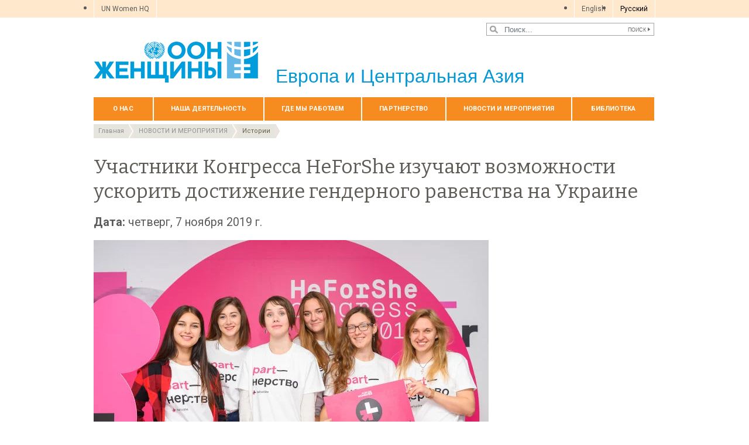

--- FILE ---
content_type: text/html; charset=UTF-8
request_url: https://eca.unwomen.org/ru/news/stories/2019/11/heforshe-congress-examines-how-to-speed-up-gender-equality-in-ukraine
body_size: 24592
content:

<!DOCTYPE html>
<html lang="ru" dir="ltr" prefix="content: http://purl.org/rss/1.0/modules/content/  dc: http://purl.org/dc/terms/  foaf: http://xmlns.com/foaf/0.1/  og: http://ogp.me/ns#  rdfs: http://www.w3.org/2000/01/rdf-schema#  schema: http://schema.org/  sioc: http://rdfs.org/sioc/ns#  sioct: http://rdfs.org/sioc/types#  skos: http://www.w3.org/2004/02/skos/core#  xsd: http://www.w3.org/2001/XMLSchema# " class="h-100">
  <head>
    <title>Участники Конгресса HeForShe изучают возможности ускорить достижение гендерного равенства на Украине | «ООН-Женщины» – Европа и Центральная Азия</title>
    <meta charset="utf-8" />
<script async src="https://www.googletagmanager.com/gtag/js?id=G-C2EB2V2J1B"></script>
<script>window.dataLayer = window.dataLayer || [];function gtag(){dataLayer.push(arguments)};gtag("js", new Date());gtag("set", "developer_id.dMDhkMT", true);gtag("config", "G-C2EB2V2J1B", {"groups":"default","page_placeholder":"PLACEHOLDER_page_location","allow_ad_personalization_signals":false});</script>
<meta name="description" content="17 октября в рамках Конгресса HeForShe, ежегодного украинского мероприятия, посвященного вопросам гендерного равенства, состоялась широкая публичная дискуссия о том, как сделать украинский бизнес и общество более гендерно-чувствительными. В число тем вошли гендерная политика Украины, женщины на руководящих должностях, гендерный разрыв в оплате труда, гендерные стереотипы в академических кругах, роль женщин в украинской культуре и разработка корпоративной политики по борьбе с дискриминацией." />
<meta name="abstract" content="17 октября в рамках Конгресса HeForShe, ежегодного украинского мероприятия, посвященного вопросам гендерного равенства, состоялась широкая публичная дискуссия о том, как сделать украинский бизнес и общество более гендерно-чувствительными. В число тем вошли гендерная политика Украины, женщины на руководящих должностях, гендерный разрыв в оплате труда, гендерные стереотипы в академических кругах, роль женщин в украинской культуре и разработка корпоративной политики по борьбе с дискриминацией." />
<meta name="keywords" content="17 октября в рамках Конгресса HeForShe, ежегодного украинского мероприятия, посвященного вопросам гендерного равенства, состоялась широкая публичная дискуссия о том, как сделать украинский бизнес и общество более гендерно-чувствительными. В число тем вошли гендерная политика Украины, женщины на руководящих должностях, гендерный разрыв в оплате труда, гендерные стереотипы в академических кругах, роль женщин в украинской культуре и разработка корпоративной политики по борьбе с дискриминацией." />
<link rel="canonical" href="https://eca.unwomen.org/ru/news/stories/2019/11/heforshe-congress-examines-how-to-speed-up-gender-equality-in-ukraine" />
<meta name="robots" content="index, follow" />
<meta property="og:site_name" content="«ООН-Женщины» – Европа и Центральная Азия" />
<meta property="og:type" content="article" />
<meta property="og:url" content="https://eca.unwomen.org/ru/news/stories/2019/11/heforshe-congress-examines-how-to-speed-up-gender-equality-in-ukraine" />
<meta property="og:title" content="Участники Конгресса HeForShe изучают возможности ускорить достижение гендерного равенства на Украине" />
<meta property="og:description" content="17 октября в рамках Конгресса HeForShe, ежегодного украинского мероприятия, посвященного вопросам гендерного равенства, состоялась широкая публичная дискуссия о том, как сделать украинский бизнес и общество более гендерно-чувствительными. В число тем вошли гендерная политика Украины, женщины на руководящих должностях, гендерный разрыв в оплате труда, гендерные стереотипы в академических кругах, роль женщин в украинской культуре и разработка корпоративной политики по борьбе с дискриминацией." />
<meta property="og:image" content="https://eca.unwomen.org/sites/default/files/Field%20Office%20ECA/Images/News/2019/11/HeForShe%20Congress%20examines%20how%20to%20speed%20up%20gender%20equality%20in%20Ukraine/Main.jpg" />
<meta property="og:image" content="https://eca.unwomen.org/sites/default/files/UN%20Women%20Logos/UN-Women-logo-social-media-1024x512-en.png" />
<meta property="fb:app_id" content="488769704655473" />
<meta name="twitter:card" content="summary_large_image" />
<meta name="twitter:site" content="@UN_Women" />
<meta name="twitter:description" content="17 октября в рамках Конгресса HeForShe, ежегодного украинского мероприятия, посвященного вопросам гендерного равенства, состоялась широкая публичная дискуссия о том, как сделать украинский бизнес и общество более гендерно-чувствительными. В число тем вошли гендерная политика Украины, женщины на руководящих должностях, гендерный разрыв в оплате труда, гендерные стереотипы в академических кругах, роль женщин в украинской культуре и разработка корпоративной политики по борьбе с дискриминацией." />
<meta name="twitter:image" content="https://eca.unwomen.org/sites/default/files/Field%20Office%20ECA/Images/News/2019/11/HeForShe%20Congress%20examines%20how%20to%20speed%20up%20gender%20equality%20in%20Ukraine/Main.jpg" />
<meta name="Generator" content="Drupal 10 (https://www.drupal.org)" />
<meta name="MobileOptimized" content="width" />
<meta name="HandheldFriendly" content="true" />
<meta name="viewport" content="width=device-width, initial-scale=1.0" />
<link rel="icon" href="/themes/custom/unw_theme/favicon.ico" type="image/vnd.microsoft.icon" />
<link rel="alternate" hreflang="en" href="https://eca.unwomen.org/en/news/stories/2019/11/heforshe-congress-examines-how-to-speed-up-gender-equality-in-ukraine" />
<link rel="alternate" hreflang="ru" href="https://eca.unwomen.org/ru/news/stories/2019/11/heforshe-congress-examines-how-to-speed-up-gender-equality-in-ukraine" />
<script>window.a2a_config=window.a2a_config||{};a2a_config.callbacks=[];a2a_config.overlays=[];a2a_config.templates={};</script>

    <link rel="stylesheet" media="all" href="/sites/default/files/css/css_sqpZ1oAeHX88x0mxEYB0Mh-loM6n41itW8ECztdYs30.css?delta=0&amp;language=ru&amp;theme=unw_theme&amp;include=[base64]" />
<link rel="stylesheet" media="all" href="/sites/default/files/css/css_Bef8bC-0TxcEYRKdm7ZjmnggmLWOQcG8sBMUHT-BNWs.css?delta=1&amp;language=ru&amp;theme=unw_theme&amp;include=[base64]" />
<link rel="stylesheet" media="print" href="/sites/default/files/css/css_bUJFdSp8L3eHQK_Hu56M2GYVe2gcz3v_y7yijJjVqkA.css?delta=2&amp;language=ru&amp;theme=unw_theme&amp;include=[base64]" />
<link rel="stylesheet" media="all" href="//fonts.googleapis.com/css2?family=Bitter:wght@200;300;400;600&amp;family=Roboto:wght@100;300;400;500;700&amp;display=swap" />
<link rel="stylesheet" media="all" href="/sites/default/files/css/css_neyGbl8ihjHebg_hDC8xW966lZLEN7IJ2afOJrI_KRc.css?delta=4&amp;language=ru&amp;theme=unw_theme&amp;include=[base64]" />
<link rel="stylesheet" media="all" href="/sites/default/files/css/css_NfON1i70VDhlu_aowLSRKDkuRGUVMxXI-v8Gu_ZAQNU.css?delta=5&amp;language=ru&amp;theme=unw_theme&amp;include=[base64]" />

    
  </head>
  <body class="europe-unwomen path-node page-node-type-story   d-flex flex-column h-100">
        
      <div class="dialog-off-canvas-main-canvas d-flex flex-column h-100" data-off-canvas-main-canvas>
    

  <div class="header-top">
      <div class="region region-header-top">
    <div id="block-topheadertohq" class="top-header-ro block--type-basic block block-block-content block-block-content63ec42be-a939-4b03-9aac-7cc14eaf756d">
  
    
      
            <div class="clearfix text-formatted field field--name-body field--type-text-with-summary field--label-hidden field__item"><ul>
	<li><a href="https://www.unwomen.org/">UN Women HQ</a></li>
</ul>
</div>
      
  </div>
<div class="language-switcher-language-url block block-language block-language-blocklanguage-interface" id="block-languageswitcher" role="navigation">
  
    
      <ul class="links"><li hreflang="en" data-drupal-link-system-path="node/11829"><a href="/en/news/stories/2019/11/heforshe-congress-examines-how-to-speed-up-gender-equality-in-ukraine" class="language-link" hreflang="en" data-drupal-link-system-path="node/11829">English</a></li><li hreflang="ru" data-drupal-link-system-path="node/11829" class="is-active" aria-current="page"><a href="/ru/news/stories/2019/11/heforshe-congress-examines-how-to-speed-up-gender-equality-in-ukraine" class="language-link is-active" hreflang="ru" data-drupal-link-system-path="node/11829" aria-current="page">Pусский</a></li></ul>
  </div>

  </div>

  </div>

<header>
    <div class="region region-header">
    <div class="views-exposed-form bef-exposed-form search-block-header block block-views block-views-exposed-filter-blocksearch-content-page-1" data-drupal-selector="views-exposed-form-search-content-page-1" id="block-exposedformsearch-contentpage-1-2">
  
    
      <form action="/ru/search-results" method="get" id="views-exposed-form-search-content-page-1" accept-charset="UTF-8">
  
<div class="search-results-bar">
    <div class="search-form-bar">
        <div class="form--results">
            <div class="results-count">1505</div>
            <div class="results-text">результатов найдено</div>
        </div>
        <div class="form--inline">
          <div class="js-form-item form-item js-form-type-textfield form-type-textfield js-form-item-search-api-fulltext form-item-search-api-fulltext">
      
        
  <input placeholder="Поиск..." data-drupal-selector="edit-search-api-fulltext" type="text" id="edit-search-api-fulltext" name="search_api_fulltext" value="" size="30" maxlength="128" class="form-text form-control" />


        </div>
<div data-drupal-selector="edit-actions" class="form-actions js-form-wrapper form-wrapper" id="edit-actions">
  <input data-drupal-selector="edit-submit-search-content" type="submit" id="edit-submit-search-content" value="Поиск" class="button js-form-submit form-submit btn btn-primary" />

</div>

        </div>
    </div>
    
</div>
</form>

  </div>

  </div>


    <nav class="navbar navbar-expand-lg   ">
    <div class="container row mx-auto">
      <div class="col-12 p-0">
        <div class="region region-nav-branding">
    
<div id="block-headerlogoeuropeandcentralasia" class="block-header-logo block--type-image-and-text block block-block-content block-block-content2ba4178b-006c-42bc-a61a-96bbfecf1453 text-size-medium">
    <a href="https://eca.unwomen.org/ru" title="UN Women">
      
            <div class="field field--name-field-media-logo field--type-entity-reference field--label-hidden field__item">  <img loading="lazy" src="/sites/default/files/2023-12/UN-Women-logo-blue-ru.png?t=1733926279" width="281" height="70" alt="ООН женщины" typeof="foaf:Image" />

</div>
      
            <div class="field field--name-field-block-country field--type-string field--label-hidden field__item">Европа и Центральная Азия</div>
      
    </a>
</div>
  </div>

      </div>

      <div class="col-md-auto p-0" id="navbar-main">
        <button class="navbar-toggler collapsed" type="button" data-toggle="collapse"
                data-target="#navbarSupportedContent" aria-controls="navbarSupportedContent"
                aria-expanded="false" aria-label="Toggle navigation">
          <span class="navbar-toggler-icon"></span>
        </button>
      </div>

      <div class="collapse navbar-collapse col-12 col-md-auto p-0 justify-content-end" id="navbarSupportedContent">
          <div class="region region-nav-main">
    <nav role="navigation" aria-labelledby="block-domainmenuforunwomeneuropeandcentralasiamain-menu" id="block-domainmenuforunwomeneuropeandcentralasiamain" class="block block-menu navigation menu--dm16077167-main">
            
  <h5 class="visually-hidden" id="block-domainmenuforunwomeneuropeandcentralasiamain-menu">Domain menu for UN Women Europe and Central Asia (main)</h5>
  

        
      
          <ul class="nav navbar-nav">
    
                <li class="nav-item menu-item--expanded dropdown">
                          <a href="/ru/about-us" class="nav-link dropdown-toggle nav-link--ru-about-us" aria-expanded="false" aria-haspopup="true" data-drupal-link-system-path="node/24216">О нас</a>
                
          <ul class="dropdown-menu dropdown-menu-first">
    
                <li class="dropdown-item">
                          <a href="/ru/about-us/about-un-women" class="nav-link--ru-about-us-about-un-women" data-drupal-link-system-path="node/41121">О Структуре «ООН-женщины»</a>
              </li>
                <li class="dropdown-item">
                          <a href="/ru/about-us/executive-director" class="nav-link--ru-about-us-executive-director" data-drupal-link-system-path="node/38962">Директор-исполнитель</a>
              </li>
                <li class="dropdown-item">
                          <a href="/ru/about-us/regional-director-0" class="nav-link--ru-about-us-regional-director-0" data-drupal-link-system-path="node/9006">Региональный директор</a>
              </li>
                <li class="dropdown-item">
                          <a href="/ru/about-us/guiding-documents" class="nav-link--ru-about-us-guiding-documents" data-drupal-link-system-path="node/39032">Директивные документы</a>
              </li>
                <li class="dropdown-item menu-item--expanded dropdown">
                          <a href="/ru/about-us/accountability" class="dropdown-toggle nav-link--ru-about-us-accountability" aria-expanded="false" aria-haspopup="true" data-drupal-link-system-path="node/38963">Подотчетность</a>
                
          <ul class="dropdown-menu dropdown-menu-second">
    
                <li class="dropdown-item">
                          <a href="/ru/about-us/accountability/investigations" class="nav-link--ru-about-us-accountability-investigations" data-drupal-link-system-path="node/39031">Расследования</a>
              </li>
        </ul>
  
              </li>
                <li class="dropdown-item">
                          <a href="/ru/about-us/employment" class="nav-link--ru-about-us-employment" data-drupal-link-system-path="node/55486">Трудоустройство</a>
              </li>
                <li class="dropdown-item">
                          <a href="/ru/about-us/procurement" class="nav-link--ru-about-us-procurement" data-drupal-link-system-path="node/53299">Закупки</a>
              </li>
                <li class="dropdown-item">
                          <a href="/ru/about-us/contact-us" class="nav-link--ru-about-us-contact-us" data-drupal-link-system-path="node/9011">Контактная информация</a>
              </li>
        </ul>
  
              </li>
                <li class="nav-item menu-item--expanded dropdown">
                          <a href="/ru/what-we-do" class="nav-link dropdown-toggle nav-link--ru-what-we-do" aria-expanded="false" aria-haspopup="true" data-drupal-link-system-path="node/24217">Наша деятельность</a>
                
          <ul class="dropdown-menu dropdown-menu-first">
    
                <li class="dropdown-item menu-item--expanded dropdown">
                          <a href="/ru/what-we-do/leadership-and-political-participation" class="dropdown-toggle nav-link--ru-what-we-do-leadership-and-political-participation" aria-expanded="false" aria-haspopup="true" data-drupal-link-system-path="node/9018">Лидерство и участие в политической жизни</a>
                
          <ul class="dropdown-menu dropdown-menu-second">
    
                <li class="dropdown-item">
                          <a href="/ru/what-we-do/leadership-and-political-participation/un-women-in-action" class="nav-link--ru-what-we-do-leadership-and-political-participation-un-women-in-action" data-drupal-link-system-path="node/9025">«ООН-женщины» в действии</a>
              </li>
        </ul>
  
              </li>
                <li class="dropdown-item menu-item--expanded dropdown">
                          <a href="/ru/what-we-do/ending-violence-against-women" class="dropdown-toggle nav-link--ru-what-we-do-ending-violence-against-women" aria-expanded="false" aria-haspopup="true" data-drupal-link-system-path="node/9019">Ликвидация насилия в отношении женщин</a>
                
          <ul class="dropdown-menu dropdown-menu-second">
    
                <li class="dropdown-item">
                          <a href="/ru/what-we-do/ending-violence-against-women/un-women-in-action" class="nav-link--ru-what-we-do-ending-violence-against-women-un-women-in-action" data-drupal-link-system-path="node/9026">«ООН-женщины» в действии</a>
              </li>
                <li class="dropdown-item">
                          <a href="/ru/what-we-do/ending-violence-against-women/16-days-of-activism" class="nav-link--ru-what-we-do-ending-violence-against-women-16-days-of-activism" data-drupal-link-system-path="node/9028">16 дней активных действий</a>
              </li>
        </ul>
  
              </li>
                <li class="dropdown-item menu-item--expanded dropdown">
                          <a href="/ru/what-we-do/intergovernmental-support" class="dropdown-toggle nav-link--ru-what-we-do-intergovernmental-support" aria-expanded="false" aria-haspopup="true" data-drupal-link-system-path="node/53856">Меж­пра­ви­тель­ствен­ная поддержка</a>
                
          <ul class="dropdown-menu dropdown-menu-second">
    
                <li class="dropdown-item">
                          <a href="/ru/what-we-do/intergovernmental-support/un-women-in-action" class="nav-link--ru-what-we-do-intergovernmental-support-un-women-in-action" data-drupal-link-system-path="node/9041">«ООН-женщины» в действии</a>
              </li>
        </ul>
  
              </li>
                <li class="dropdown-item menu-item--expanded dropdown">
                          <a href="/ru/what-we-do/peace-and-security" class="dropdown-toggle nav-link--ru-what-we-do-peace-and-security" aria-expanded="false" aria-haspopup="true" data-drupal-link-system-path="node/9021">Мир и безопасность</a>
                
          <ul class="dropdown-menu dropdown-menu-second">
    
                <li class="dropdown-item">
                          <a href="/ru/what-we-do/peace-and-security/un-women-in-action" class="nav-link--ru-what-we-do-peace-and-security-un-women-in-action" data-drupal-link-system-path="node/9052">«ООН-женщины» в действии</a>
              </li>
        </ul>
  
              </li>
                <li class="dropdown-item menu-item--expanded dropdown">
                          <a href="/ru/what-we-do/un-system-coordination" class="dropdown-toggle nav-link--ru-what-we-do-un-system-coordination" aria-expanded="false" aria-haspopup="true" data-drupal-link-system-path="node/55088">Координация системы ООН</a>
                
          <ul class="dropdown-menu dropdown-menu-second">
    
                <li class="dropdown-item">
                          <a href="/ru/what-we-do/un-system-coordination/europe-and-central-asia" class="nav-link--ru-what-we-do-un-system-coordination-europe-and-central-asia" data-drupal-link-system-path="node/9053">Координация системы ООН в Европе и Центральноазиатском регионе</a>
              </li>
        </ul>
  
              </li>
                <li class="dropdown-item menu-item--expanded dropdown">
                          <a href="/ru/what-we-do/economic-empowerment" class="dropdown-toggle nav-link--ru-what-we-do-economic-empowerment" aria-expanded="false" aria-haspopup="true" data-drupal-link-system-path="node/9024">Расширение экономических прав и возможностей женщин</a>
                
          <ul class="dropdown-menu dropdown-menu-second">
    
                <li class="dropdown-item">
                          <a href="/ru/what-we-do/economic-empowerment/un-women-in-action" class="nav-link--ru-what-we-do-economic-empowerment-un-women-in-action" data-drupal-link-system-path="node/9057">«ООН-женщины» в действии</a>
              </li>
        </ul>
  
              </li>
                <li class="dropdown-item menu-item--collapsed">
                          <a href="/ru/what-we-do/programme-implementation-eca" title="Реализация программы" class="nav-link--ru-what-we-do-programme-implementation-eca" data-drupal-link-system-path="node/169319">Реализация программы</a>
              </li>
                <li class="dropdown-item menu-item--expanded dropdown">
                          <a href="/ru/what-we-do/national-planning-and-budgeting" class="dropdown-toggle nav-link--ru-what-we-do-national-planning-and-budgeting" aria-expanded="false" aria-haspopup="true" data-drupal-link-system-path="node/9023">Национальное планирование и бюджетирование</a>
                
          <ul class="dropdown-menu dropdown-menu-second">
    
                <li class="dropdown-item">
                          <a href="/ru/what-we-do/national-planning-and-budgeting/un-women-in-action" class="nav-link--ru-what-we-do-national-planning-and-budgeting-un-women-in-action" data-drupal-link-system-path="node/9055">«ООН-женщины» в действии</a>
              </li>
        </ul>
  
              </li>
        </ul>
  
              </li>
                <li class="nav-item menu-item--expanded dropdown">
                          <a href="/ru/where-we-are" class="nav-link dropdown-toggle nav-link--ru-where-we-are" aria-expanded="false" aria-haspopup="true" data-drupal-link-system-path="node/9058">Где мы работаем</a>
                
          <ul class="dropdown-menu dropdown-menu-first">
    
                <li class="dropdown-item menu-item--expanded dropdown">
                          <a href="/ru/where-we-are/albania" class="dropdown-toggle nav-link--ru-where-we-are-albania" aria-expanded="false" aria-haspopup="true" data-drupal-link-system-path="node/9059">Албания</a>
                
          <ul class="dropdown-menu dropdown-menu-second">
    
                <li class="dropdown-item">
                          <a href="/ru/where-we-are/albania/leadership-and-political-participation" class="nav-link--ru-where-we-are-albania-leadership-and-political-participation" data-drupal-link-system-path="node/9071">Лидерство и участие в политической жизни</a>
              </li>
                <li class="dropdown-item">
                          <a href="/ru/where-we-are/albania/economic-empowerment" class="nav-link--ru-where-we-are-albania-economic-empowerment" data-drupal-link-system-path="node/9072">Расширение экономических прав и возможностей</a>
              </li>
                <li class="dropdown-item">
                          <a href="/ru/where-we-are/albania/ending-violence-against-women" class="nav-link--ru-where-we-are-albania-ending-violence-against-women" data-drupal-link-system-path="node/9073">Искоренение насилия в отношении женщин</a>
              </li>
                <li class="dropdown-item">
                          <a href="/ru/where-we-are/albania/national-planning-and-budgeting" class="nav-link--ru-where-we-are-albania-national-planning-and-budgeting" data-drupal-link-system-path="node/9074">Национальное планирование и бюджетирование</a>
              </li>
                <li class="dropdown-item">
                          <a href="/ru/where-we-are/albania/representative" class="nav-link--ru-where-we-are-albania-representative" data-drupal-link-system-path="node/9075">Представитель</a>
              </li>
                <li class="dropdown-item">
                          <a href="/ru/where-we-are/albania/contact" class="nav-link--ru-where-we-are-albania-contact" data-drupal-link-system-path="node/9076">Контакты</a>
              </li>
        </ul>
  
              </li>
                <li class="dropdown-item menu-item--expanded dropdown">
                          <a href="/ru/where-we-are/bosnia-and-herzegovina" class="dropdown-toggle nav-link--ru-where-we-are-bosnia-and-herzegovina" aria-expanded="false" aria-haspopup="true" data-drupal-link-system-path="node/9060">Босния и Герцеговина</a>
                
          <ul class="dropdown-menu dropdown-menu-second">
    
                <li class="dropdown-item">
                          <a href="/ru/where-we-are/bosnia-and-herzegovina/ending-violence-against-women" class="nav-link--ru-where-we-are-bosnia-and-herzegovina-ending-violence-against-women" data-drupal-link-system-path="node/9077">Искоренение насилия в отношении женщин</a>
              </li>
                <li class="dropdown-item">
                          <a href="/ru/where-we-are/bosnia-and-herzegovina/peace-and-security" class="nav-link--ru-where-we-are-bosnia-and-herzegovina-peace-and-security" data-drupal-link-system-path="node/9078">Укрепление лидирующей роли женщин в обеспечении мира, безопасности и осуществлении гуманитарной деятельности</a>
              </li>
                <li class="dropdown-item">
                          <a href="/ru/where-we-are/bosnia-and-herzegovina/national-planning-and-budgeting" class="nav-link--ru-where-we-are-bosnia-and-herzegovina-national-planning-and-budgeting" data-drupal-link-system-path="node/9079">Усиление соответствия планов и бюджетов национального развития всех уровней принципу гендерного равенства</a>
              </li>
                <li class="dropdown-item">
                          <a href="/ru/where-we-are/bosnia-and-herzegovina/communications-campaigns" class="nav-link--ru-where-we-are-bosnia-and-herzegovina-communications-campaigns" data-drupal-link-system-path="node/9080">Повышение осведомленности</a>
              </li>
                <li class="dropdown-item">
                          <a href="/ru/where-we-are/bosnia-and-herzegovina/representative" class="nav-link--ru-where-we-are-bosnia-and-herzegovina-representative" data-drupal-link-system-path="node/9081">Представитель в Боснии и Герцеговине</a>
              </li>
                <li class="dropdown-item">
                          <a href="/ru/where-we-are/bosnia-and-herzegovina/contact" class="nav-link--ru-where-we-are-bosnia-and-herzegovina-contact" data-drupal-link-system-path="node/9082">Контакты</a>
              </li>
        </ul>
  
              </li>
                <li class="dropdown-item">
                          <a href="/ru/where-we-are/georgia" class="nav-link--ru-where-we-are-georgia" data-drupal-link-system-path="node/9061">Грузия</a>
              </li>
                <li class="dropdown-item menu-item--expanded dropdown">
                          <a href="/ru/where-we-are/kazakhstan" class="dropdown-toggle nav-link--ru-where-we-are-kazakhstan" aria-expanded="false" aria-haspopup="true" data-drupal-link-system-path="node/9062">Казахстан</a>
                
          <ul class="dropdown-menu dropdown-menu-second">
    
                <li class="dropdown-item">
                          <a href="/ru/where-we-are/kazakhstan/economic-empowerment" class="nav-link--ru-where-we-are-kazakhstan-economic-empowerment" data-drupal-link-system-path="node/9083">Расширение экономических прав и возможностей</a>
              </li>
                <li class="dropdown-item">
                          <a href="/ru/where-we-are/kazakhstan/Elimination-of-Violence-against-Women" class="nav-link--ru-where-we-are-kazakhstan-elimination-of-violence-against-women" data-drupal-link-system-path="node/9084">Искоренение насилия в отношении женщин</a>
              </li>
                <li class="dropdown-item">
                          <a href="/ru/where-we-are/kazakhstan/national-planning-and-budgeting" class="nav-link--ru-where-we-are-kazakhstan-national-planning-and-budgeting" data-drupal-link-system-path="node/9085">Усиление соответствия национальных планов и бюджетов принципу гендерного равенства</a>
              </li>
                <li class="dropdown-item">
                          <a href="/ru/where-we-are/kazakhstan/sustainable-development-agenda" class="nav-link--ru-where-we-are-kazakhstan-sustainable-development-agenda" data-drupal-link-system-path="node/9086">Повестка дня в области устойчивого развития</a>
              </li>
                <li class="dropdown-item">
                          <a href="/ru/where-we-are/kazakhstan/representative" class="nav-link--ru-where-we-are-kazakhstan-representative" data-drupal-link-system-path="node/9087">Представитель Структуры «ООН-женщины» в Казахстане</a>
              </li>
                <li class="dropdown-item">
                          <a href="/ru/where-we-are/kazakhstan/contact" class="nav-link--ru-where-we-are-kazakhstan-contact" data-drupal-link-system-path="node/9088">Контакты</a>
              </li>
        </ul>
  
              </li>
                <li class="dropdown-item menu-item--expanded dropdown">
                          <a href="/ru/where-we-are/kosovo-under-unscr-1244" class="dropdown-toggle nav-link--ru-where-we-are-kosovo-under-unscr-1244" aria-expanded="false" aria-haspopup="true" data-drupal-link-system-path="node/9063">Косово (согласно резолюции 1244 Совета Безопасности ООН)</a>
                
          <ul class="dropdown-menu dropdown-menu-second">
    
                <li class="dropdown-item">
                          <a href="/ru/where-we-are/kosovo-under-unscr-1244/ending-violence-against-women" class="nav-link--ru-where-we-are-kosovo-under-unscr-1244-ending-violence-against-women" data-drupal-link-system-path="node/9089">Искоренение насилия в отношении женщин</a>
              </li>
                <li class="dropdown-item">
                          <a href="/ru/where-we-are/kosovo-under-unscr-1244/peace-and-security-and-engendering-humanitarian-action" class="nav-link--ru-where-we-are-kosovo-under-unscr-1244-peace-and-security-and-engendering-humanitarian-action" data-drupal-link-system-path="node/9090">Мир и безопасность и учет гендерной проблематики в рамках гуманитарной деятельности</a>
              </li>
                <li class="dropdown-item">
                          <a href="/ru/where-we-are/kosovo-under-unscr-1244/contact" class="nav-link--ru-where-we-are-kosovo-under-unscr-1244-contact" data-drupal-link-system-path="node/9091">Контакты</a>
              </li>
        </ul>
  
              </li>
                <li class="dropdown-item menu-item--expanded dropdown">
                          <a href="/ru/where-we-are/kyrgyzstan" class="dropdown-toggle nav-link--ru-where-we-are-kyrgyzstan" aria-expanded="false" aria-haspopup="true" data-drupal-link-system-path="node/9064">Кыргызстан</a>
                
          <ul class="dropdown-menu dropdown-menu-second">
    
                <li class="dropdown-item">
                          <a href="/ru/where-we-are/kyrgyzstan/economic-empowerment" class="nav-link--ru-where-we-are-kyrgyzstan-economic-empowerment" data-drupal-link-system-path="node/9092">Расширение экономических прав и возможностей</a>
              </li>
                <li class="dropdown-item">
                          <a href="/ru/where-we-are/kyrgyzstan/ending-violence-against-women" class="nav-link--ru-where-we-are-kyrgyzstan-ending-violence-against-women" data-drupal-link-system-path="node/9093">Искоренение насилия в отношении женщин</a>
              </li>
                <li class="dropdown-item">
                          <a href="/ru/where-we-are/kyrgyzstan/peace-and-security" class="nav-link--ru-where-we-are-kyrgyzstan-peace-and-security" data-drupal-link-system-path="node/9094">Мир, безопасность и учет гендерной проблематики в рамках гуманитарной деятельности</a>
              </li>
                <li class="dropdown-item">
                          <a href="/ru/where-we-are/kyrgyzstan/national-planning-and-budgeting" class="nav-link--ru-where-we-are-kyrgyzstan-national-planning-and-budgeting" data-drupal-link-system-path="node/9095">Национальное планирование и бюджетирование</a>
              </li>
                <li class="dropdown-item">
                          <a href="/ru/where-we-are/kyrgyzstan/representative" class="nav-link--ru-where-we-are-kyrgyzstan-representative" data-drupal-link-system-path="node/9096">Представитель Структуры «ООН-женщины» в Кыргызстане</a>
              </li>
                <li class="dropdown-item">
                          <a href="/ru/where-we-are/kyrgyzstan/contact" class="nav-link--ru-where-we-are-kyrgyzstan-contact" data-drupal-link-system-path="node/9097">Контакты</a>
              </li>
        </ul>
  
              </li>
                <li class="dropdown-item menu-item--expanded dropdown">
                          <a href="/ru/where-we-are/moldova" class="dropdown-toggle nav-link--ru-where-we-are-moldova" aria-expanded="false" aria-haspopup="true" data-drupal-link-system-path="node/9065">Молдова</a>
                
          <ul class="dropdown-menu dropdown-menu-second">
    
                <li class="dropdown-item">
                          <a href="/ru/where-we-are/moldova/leadership-and-political-participation" class="nav-link--ru-where-we-are-moldova-leadership-and-political-participation" data-drupal-link-system-path="node/9098">Лидерство и политическое участие</a>
              </li>
                <li class="dropdown-item">
                          <a href="/ru/where-we-are/moldova/economic-empowerment" class="nav-link--ru-where-we-are-moldova-economic-empowerment" data-drupal-link-system-path="node/9099">Расширение экономических прав и возможностей</a>
              </li>
                <li class="dropdown-item">
                          <a href="/ru/where-we-are/moldova/ending-violence-against-women" class="nav-link--ru-where-we-are-moldova-ending-violence-against-women" data-drupal-link-system-path="node/9100">Искоренение насилия в отношении женщин</a>
              </li>
                <li class="dropdown-item">
                          <a href="/ru/where-we-are/moldova/national-planning-and-budgeting" class="nav-link--ru-where-we-are-moldova-national-planning-and-budgeting" data-drupal-link-system-path="node/9101">Национальное планирование и бюджетирование</a>
              </li>
                <li class="dropdown-item">
                          <a href="/ru/where-we-are/moldova/un-system-coordination_controlled" class="nav-link--ru-where-we-are-moldova-un-system-coordination-controlled" data-drupal-link-system-path="node/90466">Координация работы системы ООН</a>
              </li>
                <li class="dropdown-item">
                          <a href="/ru/where-we-are/moldova/representative" class="nav-link--ru-where-we-are-moldova-representative" data-drupal-link-system-path="node/9103">Представитель Структуры «ООН-женщины» в Молдове</a>
              </li>
                <li class="dropdown-item">
                          <a href="/ru/where-we-are/moldova/contact" class="nav-link--ru-where-we-are-moldova-contact" data-drupal-link-system-path="node/9104">Контакты</a>
              </li>
        </ul>
  
              </li>
                <li class="dropdown-item menu-item--expanded dropdown">
                          <a href="/ru/where-we-are/serbia" class="dropdown-toggle nav-link--ru-where-we-are-serbia" aria-expanded="false" aria-haspopup="true" data-drupal-link-system-path="node/9066">Республика Сербия</a>
                
          <ul class="dropdown-menu dropdown-menu-second">
    
                <li class="dropdown-item">
                          <a href="/ru/where-we-are/serbia/economic-empowerment" class="nav-link--ru-where-we-are-serbia-economic-empowerment" data-drupal-link-system-path="node/9106">Расширение экономических прав и возможностей</a>
              </li>
                <li class="dropdown-item">
                          <a href="/ru/where-we-are/serbia/ending-violence-against-women" class="nav-link--ru-where-we-are-serbia-ending-violence-against-women" data-drupal-link-system-path="node/9107">Ликвидация насилия в отношении женщин</a>
              </li>
                <li class="dropdown-item">
                          <a href="/ru/where-we-are/serbia/national-planning-and-budgeting" class="nav-link--ru-where-we-are-serbia-national-planning-and-budgeting" data-drupal-link-system-path="node/9108">Национальное планирование и бюджетирование</a>
              </li>
                <li class="dropdown-item">
                          <a href="/ru/where-we-are/serbia/peace-and-security-and-engendering-humanitarian-action" class="nav-link--ru-where-we-are-serbia-peace-and-security-and-engendering-humanitarian-action" data-drupal-link-system-path="node/9109">Мир и безопасность, и учет гендерных факторов в гуманитарных мероприятиях</a>
              </li>
                <li class="dropdown-item">
                          <a href="/ru/where-we-are/serbia/contact" class="nav-link--ru-where-we-are-serbia-contact" data-drupal-link-system-path="node/9110">Контакты</a>
              </li>
        </ul>
  
              </li>
                <li class="dropdown-item menu-item--expanded dropdown">
                          <a href="/ru/where-we-are/tajikistan" class="dropdown-toggle nav-link--ru-where-we-are-tajikistan" aria-expanded="false" aria-haspopup="true" data-drupal-link-system-path="node/9067">Республика Таджикистан</a>
                
          <ul class="dropdown-menu dropdown-menu-second">
    
                <li class="dropdown-item">
                          <a href="/ru/where-we-are/tajikistan/contact" class="nav-link--ru-where-we-are-tajikistan-contact" data-drupal-link-system-path="node/9111">Контакты</a>
              </li>
        </ul>
  
              </li>
                <li class="dropdown-item menu-item--expanded dropdown">
                          <a href="/ru/where-we-are/north-macedonia" class="dropdown-toggle nav-link--ru-where-we-are-north-macedonia" aria-expanded="false" aria-haspopup="true" data-drupal-link-system-path="node/9068">Бывшая югославская Республика Македония</a>
                
          <ul class="dropdown-menu dropdown-menu-second">
    
                <li class="dropdown-item">
                          <a href="/ru/where-we-are/north-macedonia/ending-violence-against-women" class="nav-link--ru-where-we-are-north-macedonia-ending-violence-against-women" data-drupal-link-system-path="node/9113">Ликвидация насилия в отношении женщин</a>
              </li>
                <li class="dropdown-item">
                          <a href="/ru/where-we-are/north-macedonia/national-planning-and-budgeting" class="nav-link--ru-where-we-are-north-macedonia-national-planning-and-budgeting" data-drupal-link-system-path="node/9114">Национальное планирование и бюджетирование</a>
              </li>
                <li class="dropdown-item">
                          <a href="/ru/where-we-are/north-macedonia/contact" class="nav-link--ru-where-we-are-north-macedonia-contact" data-drupal-link-system-path="node/9115">Контакты</a>
              </li>
        </ul>
  
              </li>
                <li class="dropdown-item menu-item--expanded dropdown">
                          <a href="/ru/where-we-are/turkey" class="dropdown-toggle nav-link--ru-where-we-are-turkey" aria-expanded="false" aria-haspopup="true" data-drupal-link-system-path="node/9069">Турция</a>
                
          <ul class="dropdown-menu dropdown-menu-second">
    
                <li class="dropdown-item">
                          <a href="/ru/where-we-are/turkey/leadership-and-political-participation" class="nav-link--ru-where-we-are-turkey-leadership-and-political-participation" data-drupal-link-system-path="node/9117">Лидерство и политическое участие</a>
              </li>
                <li class="dropdown-item">
                          <a href="/ru/where-we-are/turkey/ending-violence-against-women" class="nav-link--ru-where-we-are-turkey-ending-violence-against-women" data-drupal-link-system-path="node/9116">Прекращение насилия по отношению женщин и девочек</a>
              </li>
                <li class="dropdown-item">
                          <a href="/ru/where-we-are/turkey/peace-and-security" class="nav-link--ru-where-we-are-turkey-peace-and-security" data-drupal-link-system-path="node/9119">Мир и безопасность</a>
              </li>
                <li class="dropdown-item">
                          <a href="/ru/where-we-are/turkey/national-planning-and-budgeting" class="nav-link--ru-where-we-are-turkey-national-planning-and-budgeting" data-drupal-link-system-path="node/9118">Национальное планирование и бюджетирование</a>
              </li>
                <li class="dropdown-item">
                          <a href="/ru/where-we-are/turkey/contact" class="nav-link--ru-where-we-are-turkey-contact" data-drupal-link-system-path="node/9121">Контакты</a>
              </li>
        </ul>
  
              </li>
                <li class="dropdown-item menu-item--expanded dropdown">
                          <a href="/ru/where-we-are/ukraine" class="dropdown-toggle nav-link--ru-where-we-are-ukraine" aria-expanded="false" aria-haspopup="true" data-drupal-link-system-path="node/9070">Украина</a>
                
          <ul class="dropdown-menu dropdown-menu-second">
    
                <li class="dropdown-item">
                          <a href="/ru/where-we-are/ukraine/contact" class="nav-link--ru-where-we-are-ukraine-contact" data-drupal-link-system-path="node/9124">Контакты</a>
              </li>
        </ul>
  
              </li>
        </ul>
  
              </li>
                <li class="nav-item menu-item--expanded dropdown">
                          <a href="/ru/partnerships" class="nav-link dropdown-toggle nav-link--ru-partnerships" aria-expanded="false" aria-haspopup="true" data-drupal-link-system-path="node/9125">Партнерство</a>
                
          <ul class="dropdown-menu dropdown-menu-first">
    
                <li class="dropdown-item">
                          <a href="/ru/partnerships/regional-civil-society-advisory-group" class="nav-link--ru-partnerships-regional-civil-society-advisory-group" data-drupal-link-system-path="node/9126">Региональная консультативная группа организаций гражданского общества «ООН-женщины» для Европы и Центральной Азии</a>
              </li>
        </ul>
  
              </li>
                <li class="nav-item menu-item--expanded dropdown">
                          <a href="/ru/news" class="nav-link dropdown-toggle nav-link--ru-news" aria-expanded="false" aria-haspopup="true" data-drupal-link-system-path="node/37637">НОВОСТИ И МЕРОПРИЯТИЯ</a>
                
          <ul class="dropdown-menu dropdown-menu-first">
    
                <li class="dropdown-item">
                          <a href="/ru/news-and-events/stories" class="nav-link--ru-news-and-events-stories" data-drupal-link-system-path="news-and-events/stories">Истории</a>
              </li>
                <li class="dropdown-item menu-item--expanded">
                          <a href="/ru/news/in-focus" class="nav-link--ru-news-in-focus" data-drupal-link-system-path="node/35492">В центре внимания</a>
              </li>
        </ul>
  
              </li>
                <li class="nav-item menu-item--expanded dropdown">
                          <a href="/ru/digital-library" class="nav-link dropdown-toggle nav-link--ru-digital-library" aria-expanded="false" aria-haspopup="true" data-drupal-link-system-path="node/37638">БИБЛИОТЕКА</a>
                
          <ul class="dropdown-menu dropdown-menu-first">
    
                <li class="dropdown-item">
                          <a href="/ru/digital-library/publications" class="nav-link--ru-digital-library-publications" data-drupal-link-system-path="digital-library/publications">Публикации</a>
              </li>
                <li class="dropdown-item">
                          <a href="/ru/digital-library/multimedia" class="nav-link--ru-digital-library-multimedia" data-drupal-link-system-path="digital-library/multimedia">Мультимедиа</a>
              </li>
                <li class="dropdown-item">
                          <a href="/ru/digital-library/videos" class="nav-link--ru-digital-library-videos" data-drupal-link-system-path="digital-library/videos">Видео</a>
              </li>
                <li class="dropdown-item">
                          <a href="/ru/digital-library/sdg-report" class="nav-link--ru-digital-library-sdg-report" data-drupal-link-system-path="node/35709">$name</a>
              </li>
                <li class="dropdown-item">
                          <a href="/ru/digital-library/progress-of-the-worlds-women" class="nav-link--ru-digital-library-progress-of-the-worlds-women" data-drupal-link-system-path="node/35710">Прогресс женщин мира</a>
              </li>
        </ul>
  
              </li>
        </ul>
  


  </nav>

  </div>

        
      </div>
    </div>
  </nav>
  
</header>

<main role="main">
  <a id="main-content" tabindex="-1"></a>
  
  
  

  <div class="container">
            <div class="region region-breadcrumb">
    <div id="block-unw-theme-breadcrumbs" class="block block-system block-system-breadcrumb-block">
  
    
        <nav role="navigation" aria-labelledby="system-breadcrumb">
    <h2 id="system-breadcrumb" class="visually-hidden">Строка навигации</h2>
    <ol class="breadcrumb">
          <li class="breadcrumb-item">
                  <a href="/ru">Главная</a>
              </li>
          <li class="breadcrumb-item">
                  <a href="https://eca.unwomen.org/ru/news">НОВОСТИ И МЕРОПРИЯТИЯ</a>
              </li>
          <li class="breadcrumb-item">
                  <a href="https://eca.unwomen.org/ru/news-and-events/stories">Истории</a>
              </li>
        </ol>
  </nav>

  </div>
<div data-drupal-messages-fallback class="hidden"></div>

  </div>

        <div class="row no-gutters">
            <div class="order-2 col-12">
          <div class="region region-content">
    <div id="block-unw-theme-content" class="block block-system block-system-main-block">
  
    
      
<article data-history-node-id="11829" about="/ru/news/stories/2019/11/heforshe-congress-examines-how-to-speed-up-gender-equality-in-ukraine" class="node node--type-story node--view-mode-full">
  <div class="node__content">
    <h1>Участники Конгресса HeForShe изучают возможности ускорить достижение гендерного равенства на Украине</h1>
          <em><strong></strong></em>
        <p class="node-date-element"><b>Дата: </b> <time datetime="2019-11-07T12:00:00Z" class="datetime">четверг, 7 ноября 2019 г.</time>
</p>
    
            <div class="clearfix text-formatted field field--name-body field--type-text-with-summary field--label-hidden field__item"><div class="img-cap"><img alt="HeForShe Congress 2019 volunteers. Photo: UN Women/Andrii Maksymov" src="/sites/default/files/Field%20Office%20ECA/Images/News/2019/11/HeForShe%20Congress%20examines%20how%20to%20speed%20up%20gender%20equality%20in%20Ukraine/HeForShe%20Congress%20examines%20how%20to%20speed%20up%20gender%20equality%20in%20Ukraine%20Main%20photo.jpg?h=449&amp;w=675" style="height: 449px; width: 675px;"><div class="caption">Волонтеры Конгресса HeForShe 2019. Фото: ООН-женщины/ Андрей Максимов</div></div><p><em>На Украине состоялся Конгресс </em><em>HeForShe</em><em>, где женщины и мужчины обсудили реалии гендерного равенства на Украине и способы ускорить перемены в бизнесе и обществе.</em></p><p>17 октября в рамках <a href="https://eca.unwomen.org/en/news/stories/2018/07/committing-to-becoming-agents-of-change-at-heforshe-congress-in-ukraine">Конгресса HeForShe</a>, ежегодного украинского мероприятия, посвященного вопросам гендерного равенства, состоялась широкая публичная дискуссия о том, как сделать украинский бизнес и общество более гендерно-чувствительными. В число тем вошли гендерная политика Украины, женщины на руководящих должностях, гендерный разрыв в оплате труда, гендерные стереотипы в академических кругах, роль женщин в украинской культуре и разработка корпоративной политики по борьбе с дискриминацией.</p><p>Организованная в Центре современного искусства М17 в Киеве, встреча началась с углубленного изучения недавно завершившегося социального эксперимента по актуализации гендерной проблематики в украинском обществе. В ходе эксперимента семь мужчин-лидеров индустрии при поддержке семи женщин-наставников в течение 21 дня анализировали плюсы и минусы внедрения гендерного равенства в своем бизнесе. Они поделились своим опытом и мыслями с участниками встречи.</p><p>Один из спикеров был поражен широко распространенным сексизмом в телевизионной рекламе.</p><p>«Я начал с просмотра телевизионной рекламы. Они всегда изображают женщину как домохозяйку, плохого лидера, истеричного или нестабильного человека. Это порочный, устаревший, вредный круг – люди, которые создают эту рекламу, даже не замечают своего сексизма», – поделился Сергей Вовк, соучредитель и куратор Киевской академии медиа искусств.</p><p>«Выступать в поддержку равенства – значит быть сильным, бесстрашным, открытым для новых возможностей. Если мужчины воспитываются в традиции, согласно которой они должны быть лидерами и иметь власть, то им нужно понимать, что быть лидером означает продвигать принципы гендерного равенства», – отметил Дмитрий Кулеба, вице-премьер-министр Украины по вопросам европейской и евроатлантической интеграции.&nbsp;&nbsp;</p><p>Один из участников из числа представителей корпораций поднял тему о механизме создания корпоративного кодекса поведения.</p><div class="img-cap-right"><img height="267" alt="Michael Tsarev, CEO of StarLightMedia media group, explains why a corporate culture based on gender equality principles is important. Photo: UN Women/Volodymyr Shuvayev" width="400" src="/sites/default/files/Field%20Office%20ECA/Images/News/2019/11/HeForShe%20Congress%20examines%20how%20to%20speed%20up%20gender%20equality%20in%20Ukraine/HeForShe%20Congress%20examines%20how%20to%20speed%20up%20gender%20equality%20in%20Ukraine%20Michael%20Tsarev.jpg" loading="lazy"><div class="caption">Михаил Царев, генеральный директор медиа-группы StarLightMedia, объясняет важность корпоративной культуры, основанной на принципах гендерного равенства. Фото: ООН-женщины/ Владимир Шуваев</div></div><p>«Мы хотим сделать гендерное равенство частью нашей корпоративной культуры и стратегии компании, и мы завершаем разработку Кодекса этических норм с политикой недискриминации. Хотя мы только в начале этого пути, мы считаем, что важно иметь две системы наставничества: HeForShe и SheForHe», – заявил Михаил Царев, генеральный директор группы StarLightMedia.</p><p>Три группы специалистов сделали акцент на актуальных перспективах. Популярные телеведущие и <a href="https://www.facebook.com/unwomenukraine/photos/a.334650200285072/700026800414075/?type=3&amp;theater">адвокаты движения HeForShe на Украине</a> Роман Винтонив и Ярослава Кравченко обсудили шутки о феминизме – и их допустимые рамки –, а также методы взаимодействия с широкой общественностью в вопросах феминизма.</p><p>Академики подняли вопросы гендерного равенства в университетских городках и сексизма в образовательных программах. Номинанты и лауреаты <a href="https://eca.unwomen.org/en/news/stories/2019/03/un-women-spotlights-the-contribution-of-women-artists-to-the-culture-of-ukraine">премии «Женщины в искусстве 2019 года»</a> – культурный менеджер Олеся Островская, художница Алевтина Кахидзе и поэтесса Катерина Калитко – обсудили преодоление так называемого «стеклянного потолка» в искусстве и изменение роли женщин в украинской культуре.</p><p>«Наиболее поразительная дискриминация в литературе начинается с того, что писатели-мужчины рассказывают вам, как писать, как женщина должна думать, как она должна выражать себя, как женская внешность должна выражаться в литературе», - поделилась Катерина Калитко, писательница и поэтесса, лауреат премии «Женщины в искусстве 2019 года».</p><p>Украинский Конгресс HeForShe 2019 года был направлен на привлечение лидеров-мужчин, новых людей, новых идей и новых отраслей, чтобы ускорить достижение гендерного равенства и создать реальные изменения в обществе.</p><p>«Тот факт, что сегодня мы видим так много новых лиц, означает, что движение растет и обретает новую жизнь, и мы с нетерпением ждем результатов, которые может принести этот новый эксперимент», - отметила Анастасия Дивинская, представитель Структуры «ООН-женщины» на Украине.</p><div class="img-cap-left"><img height="267" alt="Michael Tsarev, CEO of StarLightMedia media group, explains why a corporate culture based on gender equality principles is important. Photo: UN Women/Volodymyr Shuvayev" width="400" src="/sites/default/files/Field%20Office%20ECA/Images/News/2019/11/HeForShe%20Congress%20examines%20how%20to%20speed%20up%20gender%20equality%20in%20Ukraine/HeForShe%20Congress%20examines%20how%20to%20speed%20up%20gender%20equality%20in%20Ukraine%20Tobias%20Thyberg.jpg" loading="lazy"><div class="caption">Тобиас Тиберг, посол Швеции на Украине, и Анастасия Дивинская, представитель структуры «ООН-женщины» на Украине, приветствуют участников Конгресса HeForShe 2019. Фото: ООН-женщины/ Владимир Шуваев</div></div><p>На Украине движение HeForShe стало возможным благодаря поддержке правительства Швеции.</p><p>«Приоритетами шведского правительства в кампании HeForShe являются обеспечение равенства на рабочем месте, увеличение числа женщин в руководстве высшего и среднего звена и улучшение равенства в здравоохранении – во всех областях, где женщины остаются маргинализированными и сталкиваются с дискриминацией», – заявил Тобиас Тиберг, посол Швеции на Украине.</p><p>Основанное Структурой «ООН-женщины», движение <a href="https://www.heforshe.org/en">HeForShe</a> – это глобальная кампания солидарности, которая призывает людей – особенно мужчин и мальчиков – сделать заметное, позитивное заявление в поддержку гендерного равенства. С момента запуска на Украине в 2018 году, в рамках движения HeForShe была создана широкая сеть стратегических партнерских отношений и проведены публичные мероприятия по всей стране для продвижения гендерного равенства.</p></div>
      
  </div>
      <div class="paragraph--type--related-stories">
      <div class="viewsreference--view-title">
        Похожие новости
      </div>
      <div class="view view-related-stories view-id-related_stories view-display-id-block_1 js-view-dom-id-75ae1412499937ece3d1f4afd74b8d67397b4391cc360a96123e30af255a1895">
  
    
      
      <div class="view-content">
          <div class="views-row"><div class="views-field views-field-field-story-publication-date"><div class="field-content">15/04/2024</div></div><div class="views-field views-field-title"><span class="field-content"><a href="/ru/stories/po-slovam/2024/04/[base64]" hreflang="ru">По словам Фатос Груби: «Создание пространства для женщин различного происхождения в СМИ может изменить общественное восприятие, особенно если женщины показаны в менее стереотипных ролях и в большей степени на руководящих должностях»</a></span></div></div>
    <div class="views-row"><div class="views-field views-field-field-story-publication-date"><div class="field-content">06/07/2018</div></div><div class="views-field views-field-title"><span class="field-content"><a href="/ru/news/stories/2018/07/committing-to-becoming-agents-of-change-at-heforshe-congress-in-ukraine" hreflang="ru">На Украине прошел Конгресс HeForShe</a></span></div></div>
    <div class="views-row"><div class="views-field views-field-field-story-publication-date"><div class="field-content">07/01/2025</div></div><div class="views-field views-field-title"><span class="field-content"><a href="/ru/stories/novosti/2025/01/programma-es-za-gendernoe-ravenstvo-sotrudnichaet-s-chastnym-sektorom-dlya-sozdaniya-rabochikh-mest-blagopriyatnykh-dlya-semi-i-gendernogo-ravenstva" hreflang="ru">Программа &quot;ЕС за гендерное равенство&quot; сотрудничает с частным сектором для создания рабочих мест, благоприятных для семьи и гендерного равенства</a></span></div></div>
    <div class="views-row"><div class="views-field views-field-field-story-publication-date"><div class="field-content">04/07/2024</div></div><div class="views-field views-field-title"><span class="field-content"><a href="/ru/stories/novosti/2024/07/programma-es-sposobstvuet-rasshireniyu-ekonomicheskikh-vozmozhnostey-zhenschin-brosaya-vyzov-gendernym-normam-v-stranakh-vostochnogo-partnerstva" hreflang="ru">Программа ЕС способствует расширению экономических возможностей женщин, бросая вызов гендерным нормам в странах Восточного партнерства</a></span></div></div>
    <div class="views-row"><div class="views-field views-field-field-story-publication-date"><div class="field-content">19/01/2023</div></div><div class="views-field views-field-title"><span class="field-content"><a href="/ru/stories/po-slovam/2023/01/po-slovam-anny-datiashvili-led-gendernykh-stereotipov-nachinaet-tayat" hreflang="ru">По словам Анны Датиашвили: «Лед гендерных стереотипов начинает таять»</a></span></div></div>

    </div>
  
          <div class="more-link"><a href="/ru/news-and-events/stories">Архив новостей</a></div>

      </div>

    </div>
  </article>

  </div>

  </div>

      </div>
    </div>
  </div>

</main>

<footer class="    ">
  <div class="container">
      <div class="region region-footer">
    <nav role="navigation" aria-labelledby="block-domainmenuforunwomeneuropeandcentralasiasocial-menu" id="block-domainmenuforunwomeneuropeandcentralasiasocial" class="menu--social-media block block-menu navigation menu--domain-menu-for-un-women-europe-">
    
    <h5 id="block-domainmenuforunwomeneuropeandcentralasiasocial-menu">Присоединяйтесь</h5>
  

        

  <ul data-region="footer" class="menu menu-level-0">
                  
        <li class="menu-item">
          <a href="http://www.facebook.com/unwomeneuropecentralasia">Facebook</a>
                                
  
  <div class="menu_link_content menu-link-contentdomain-menu-for-un-women-europe- view-mode-default menu-dropdown menu-dropdown-0 menu-type-default">
              
            <div class="field field--name-field-icon field--type-image field--label-hidden field__item">  <img loading="lazy" src="/sites/default/files/2021-05/footer-facebook_18.png?t=1642408405" width="40" height="40" alt="facebook_icon" typeof="foaf:Image" />

</div>
      
      </div>



                  </li>
                      
        <li class="menu-item">
          <a href="http://www.twitter.com/unwomeneca">Twitter</a>
                                
  
  <div class="menu_link_content menu-link-contentdomain-menu-for-un-women-europe- view-mode-default menu-dropdown menu-dropdown-0 menu-type-default">
              
            <div class="field field--name-field-icon field--type-image field--label-hidden field__item">  <img loading="lazy" src="/sites/default/files/2021-05/footer-twitter_18.png?t=1642408405" width="40" height="40" alt="twitter_icon" typeof="foaf:Image" />

</div>
      
      </div>



                  </li>
                      
        <li class="menu-item">
          <a href="https://plus.google.com/118032318774774971832/">Google Plus</a>
                                
  
  <div class="menu_link_content menu-link-contentdomain-menu-for-un-women-europe- view-mode-default menu-dropdown menu-dropdown-0 menu-type-default">
              
            <div class="field field--name-field-icon field--type-image field--label-hidden field__item">  <img loading="lazy" src="/sites/default/files/2021-05/footer-google_12.png?t=1642408405" width="40" height="41" alt="google_icon" typeof="foaf:Image" />

</div>
      
      </div>



                  </li>
                      
        <li class="menu-item">
          <a href="https://linkedin.com/company/un-women">Linkedin</a>
                                
  
  <div class="menu_link_content menu-link-contentdomain-menu-for-un-women-europe- view-mode-default menu-dropdown menu-dropdown-0 menu-type-default">
              
            <div class="field field--name-field-icon field--type-image field--label-hidden field__item">  <img loading="lazy" src="/sites/default/files/2021-05/footer-linkedin_16.png?t=1642408405" width="40" height="40" alt="linkedin_icon" typeof="foaf:Image" />

</div>
      
      </div>



                  </li>
                      
        <li class="menu-item">
          <a href="https://www.youtube.com/UNWomen">Youtube</a>
                                
  
  <div class="menu_link_content menu-link-contentdomain-menu-for-un-women-europe- view-mode-default menu-dropdown menu-dropdown-0 menu-type-default">
              
            <div class="field field--name-field-icon field--type-image field--label-hidden field__item">  <img loading="lazy" src="/sites/default/files/2021-05/footer-youtube_18.png?t=1642408405" width="40" height="40" alt="youtube_icon" typeof="foaf:Image" />

</div>
      
      </div>



                  </li>
                      
        <li class="menu-item">
          <a href="https://www.flickr.com/unwomeneuropecentralasia">Flickr</a>
                                
  
  <div class="menu_link_content menu-link-contentdomain-menu-for-un-women-europe- view-mode-default menu-dropdown menu-dropdown-0 menu-type-default">
              
            <div class="field field--name-field-icon field--type-image field--label-hidden field__item">  <img loading="lazy" src="/sites/default/files/2021-05/footer-flickr_17.png?t=1642408405" width="40" height="40" alt="flickr_icon" typeof="foaf:Image" />

</div>
      
      </div>



                  </li>
                      
        <li class="menu-item">
          <a href="https://www.instagram.com/unwomen">Instagram</a>
                                
  
  <div class="menu_link_content menu-link-contentdomain-menu-for-un-women-europe- view-mode-default menu-dropdown menu-dropdown-0 menu-type-default">
              
            <div class="field field--name-field-icon field--type-image field--label-hidden field__item">  <img loading="lazy" src="/sites/default/files/2021-05/footer-instagram_18.png?t=1642408405" width="40" height="40" alt="instagram_icon" typeof="foaf:Image" />

</div>
      
      </div>



                  </li>
                      
        <li class="menu-item">
          <a href="/ru/feeds/news" data-drupal-link-system-path="feeds/news">News feed</a>
                                
  
  <div class="menu_link_content menu-link-contentdomain-menu-for-un-women-europe- view-mode-default menu-dropdown menu-dropdown-0 menu-type-default">
              
            <div class="field field--name-field-icon field--type-image field--label-hidden field__item">  <img loading="lazy" src="/sites/default/files/2021-05/footer-rss_17.png?t=1642408405" width="40" height="40" alt="rss_icon" typeof="foaf:Image" />

</div>
      
      </div>



                  </li>
                      
        <li class="menu-item">
          <a href="https://ok.ru/unwomen">OK</a>
                                
  
  <div class="menu_link_content menu-link-contentdomain-menu-for-un-women-europe- view-mode-default menu-dropdown menu-dropdown-0 menu-type-default">
              
            <div class="field field--name-field-icon field--type-image field--label-hidden field__item">  <img loading="lazy" src="/sites/default/files/2021-05/ok.png?t=1642408405" width="40" height="40" alt="ok" typeof="foaf:Image" />

</div>
      
      </div>



                  </li>
                      
        <li class="menu-item">
          <a href="https://donate.unwomen.org/ru/ukraine?utm_source=eca.unwomen.org&amp;utm_medium=cta-footer&amp;utm_campaign=always-on&amp;utm_content=donate-button&amp;utm_term=fix-footer">Donate</a>
                                
  
  <div class="menu_link_content menu-link-contentdomain-menu-for-un-women-europe- view-mode-default menu-dropdown menu-dropdown-0 menu-type-default">
              
            <div class="field field--name-field-icon field--type-image field--label-hidden field__item">  <img loading="lazy" src="/sites/default/files/2021-08/footer-donate-ru.png?t=1642408405" width="80" height="40" alt="Donate" typeof="foaf:Image" />

</div>
      
      </div>



                  </li>
          </ul>


  </nav>

  </div>

  </div>
  <div class="sub-footer">
    <div class="logo-copyright">
      <a href="https://eca.unwomen.org/ru"  title="UN Women logo">
        
<div id="block-blockfooterlogo" class="block-footer-logo block--type-image-and-text block block-block-content block-block-content5dde3e75-1782-4fe3-851b-6e0578ace0b5">
    <a href="https://eca.unwomen.org/ru" title="UN Women">
      
            <div class="field field--name-field-media-logo field--type-entity-reference field--label-hidden field__item">  <img loading="lazy" src="/sites/default/files/2023-11/unw-logo-footer-en.png?t=1700165802" width="109" height="31" alt="UN Women" typeof="foaf:Image" />

</div>
      
    </a>
</div>
      </a>
      <div class="copyright"><div id="block-copyright" class="block--type-basic block block-block-content block-block-content2f8e51cf-b56f-40fe-bac6-cae0a5ef7b96">
  
    
      
            <div class="clearfix text-formatted field field--name-body field--type-text-with-summary field--label-hidden field__item"><p><a href="/ru/copyright">Авторское право</a>&nbsp;©&nbsp;<a href="https://www.unwomen.org/">ООН-женщины</a></p>
</div>
      
  </div>
</div>
    </div>
      <div class="region region-sub-footer">
    <nav role="navigation" aria-labelledby="block-domainmenuforunwomeneuropeandcentralasiaalt-menu" id="block-domainmenuforunwomeneuropeandcentralasiaalt" class="block block-menu navigation menu--dm16077167-alt">
            
  <h5 class="visually-hidden" id="block-domainmenuforunwomeneuropeandcentralasiaalt-menu">Domain menu for UN Women Europe and Central Asia (alt)</h5>
  

        
              <ul class="nav navbar-nav">
              
            
      <li class="nav-item">
        <a href="/ru/terms-of-use" class="nav-link" data-drupal-link-system-path="node/37807">Условия пользования</a>
              </li>
          
            
      <li class="nav-item">
        <a href="/ru/privacy-notice" class="nav-link" data-drupal-link-system-path="node/38405">О конфиденциальности</a>
              </li>
          
            
      <li class="nav-item">
        <a href="/ru/about-us/procurement" class="nav-link" data-drupal-link-system-path="node/53299">Закупки</a>
              </li>
          
            
      <li class="nav-item">
        <a href="/ru/about-us/contact-us" class="nav-link" data-drupal-link-system-path="node/9011">Контактная информация</a>
              </li>
        </ul>
  


  </nav>

  </div>

  </div>
</footer>

  </div>

    <div class="off-canvas-wrapper"><div id="off-canvas">
              <ul>
                    <li class="menu-item--_2fd1b36-19ae-49ae-a782-20723e2213a4 menu-name--dm16077167-main">
        <a href="/ru/about-us" data-drupal-link-system-path="node/24216">О нас</a>
                                <ul>
                    <li class="menu-item--_a289736-0ae5-4e26-8630-ec435c205c19 menu-name--dm16077167-main">
        <a href="/ru/about-us/about-un-women" data-drupal-link-system-path="node/41121">О Структуре «ООН-женщины»</a>
              </li>
                <li class="menu-item--_6c6a470-9400-4cd0-83c3-90c24a6f00c8 menu-name--dm16077167-main">
        <a href="/ru/about-us/executive-director" data-drupal-link-system-path="node/38962">Директор-исполнитель</a>
              </li>
                <li class="menu-item--a5e739fa-85a2-4295-983f-ec82569d6508 menu-name--dm16077167-main">
        <a href="/ru/about-us/regional-director-0" data-drupal-link-system-path="node/9006">Региональный директор</a>
              </li>
                <li class="menu-item--_f8ea7d3-dc7c-4351-8bb4-2594c907b510 menu-name--dm16077167-main">
        <a href="/ru/about-us/guiding-documents" data-drupal-link-system-path="node/39032">Директивные документы</a>
              </li>
                <li class="menu-item--_ff15eee-ec79-46d4-a8c0-395fcdd639ae menu-name--dm16077167-main">
        <a href="/ru/about-us/accountability" data-drupal-link-system-path="node/38963">Подотчетность</a>
                                <ul>
                    <li class="menu-item--ee1fc62c-3181-4ff7-856f-44972bda271f menu-name--dm16077167-main">
        <a href="/ru/about-us/accountability/investigations" data-drupal-link-system-path="node/39031">Расследования</a>
              </li>
        </ul>
  
              </li>
                <li class="menu-item--ff270973-f9fa-48dd-ad8e-9d150d4be803 menu-name--dm16077167-main">
        <a href="/ru/about-us/employment" data-drupal-link-system-path="node/55486">Трудоустройство</a>
              </li>
                <li class="menu-item--b0a3ae8c-964e-4006-9750-745446cd49f0 menu-name--dm16077167-main">
        <a href="/ru/about-us/procurement" data-drupal-link-system-path="node/53299">Закупки</a>
              </li>
                <li class="menu-item--cda4f114-05bc-457a-a06b-7b8049cd23ba menu-name--dm16077167-main">
        <a href="/ru/about-us/contact-us" data-drupal-link-system-path="node/9011">Контактная информация</a>
              </li>
        </ul>
  
              </li>
                <li class="menu-item--_8931492-8770-43af-a1ef-9de65a9b0db5 menu-name--dm16077167-main">
        <a href="/ru/what-we-do" data-drupal-link-system-path="node/24217">Наша деятельность</a>
                                <ul>
                    <li class="menu-item--_b5af22d-537a-49db-9458-786cb38e179e menu-name--dm16077167-main">
        <a href="/ru/what-we-do/leadership-and-political-participation" data-drupal-link-system-path="node/9018">Лидерство и участие в политической жизни</a>
                                <ul>
                    <li class="menu-item--_4d53dac-7992-4231-ba7e-5e792a4dd680 menu-name--dm16077167-main">
        <a href="/ru/what-we-do/leadership-and-political-participation/un-women-in-action" data-drupal-link-system-path="node/9025">«ООН-женщины» в действии</a>
              </li>
        </ul>
  
              </li>
                <li class="menu-item--a5127495-ca81-4d9e-a8b3-a288af5a061c menu-name--dm16077167-main">
        <a href="/ru/what-we-do/ending-violence-against-women" data-drupal-link-system-path="node/9019">Ликвидация насилия в отношении женщин</a>
                                <ul>
                    <li class="menu-item--ea9b166b-2d59-406f-b1a8-9ffa10b30b58 menu-name--dm16077167-main">
        <a href="/ru/what-we-do/ending-violence-against-women/un-women-in-action" data-drupal-link-system-path="node/9026">«ООН-женщины» в действии</a>
              </li>
                <li class="menu-item--_0073dd0-1816-4284-bd88-a4a381dc4599 menu-name--dm16077167-main">
        <a href="/ru/what-we-do/ending-violence-against-women/16-days-of-activism" data-drupal-link-system-path="node/9028">16 дней активных действий</a>
              </li>
        </ul>
  
              </li>
                <li class="menu-item--_46921f2-3872-4bf6-a4b9-f6e2775d213a menu-name--dm16077167-main">
        <a href="/ru/what-we-do/intergovernmental-support" data-drupal-link-system-path="node/53856">Меж­пра­ви­тель­ствен­ная поддержка</a>
                                <ul>
                    <li class="menu-item--_6ad40a0-81fc-41d1-85ef-b47c95a8733b menu-name--dm16077167-main">
        <a href="/ru/what-we-do/intergovernmental-support/un-women-in-action" data-drupal-link-system-path="node/9041">«ООН-женщины» в действии</a>
              </li>
        </ul>
  
              </li>
                <li class="menu-item--_10050b0-5282-4d38-9b28-96a5e31a207f menu-name--dm16077167-main">
        <a href="/ru/what-we-do/peace-and-security" data-drupal-link-system-path="node/9021">Мир и безопасность</a>
                                <ul>
                    <li class="menu-item--_beae11e-0c21-415c-b678-b1f3df4d1bf3 menu-name--dm16077167-main">
        <a href="https://eca.unwomen.org/en/stories/in-focus/2025/11/regional-hub-for-wps-action-plan-development-for-central-asia">Regional Hub for WPS Action Plan Development for Central Asia</a>
              </li>
                <li class="menu-item--_33af0e0-54c5-4a12-9fa7-17f8803bf853 menu-name--dm16077167-main">
        <a href="/ru/what-we-do/peace-and-security/un-women-in-action" data-drupal-link-system-path="node/9052">«ООН-женщины» в действии</a>
              </li>
        </ul>
  
              </li>
                <li class="menu-item--e886e063-ed8b-4238-b87e-c43b7737f2b1 menu-name--dm16077167-main">
        <a href="/ru/what-we-do/un-system-coordination" data-drupal-link-system-path="node/55088">Координация системы ООН</a>
                                <ul>
                    <li class="menu-item--_1ec3653-05b3-418c-a536-241ce347f881 menu-name--dm16077167-main">
        <a href="/ru/what-we-do/un-system-coordination/europe-and-central-asia" data-drupal-link-system-path="node/9053">Координация системы ООН в Европе и Центральноазиатском регионе</a>
              </li>
        </ul>
  
              </li>
                <li class="menu-item--d65485f3-bf6b-4d55-9f48-8836ca966a74 menu-name--dm16077167-main">
        <a href="/ru/what-we-do/economic-empowerment" data-drupal-link-system-path="node/9024">Расширение экономических прав и возможностей женщин</a>
                                <ul>
                    <li class="menu-item--ab54e51e-4664-4497-9408-399fd3ff2221 menu-name--dm16077167-main">
        <a href="/ru/what-we-do/economic-empowerment/un-women-in-action" data-drupal-link-system-path="node/9057">«ООН-женщины» в действии</a>
              </li>
                <li class="menu-item--_35b71ea-3637-4fa4-9cd3-edcbe376a266 menu-name--dm16077167-main">
        <a href="https://eca.unwomen.org/en/what-we-do/economic-empowerment/womens-entrepreneurship-expo-2025">Women&#039;s Entrepreneurship EXPO</a>
              </li>
        </ul>
  
              </li>
                <li class="menu-item--e0455d09-57de-4ad9-8dd3-81e399387a30 menu-name--dm16077167-main">
        <a href="/ru/what-we-do/programme-implementation-eca" title="Реализация программы" data-drupal-link-system-path="node/169319">Реализация программы</a>
              </li>
                <li class="menu-item--_f4ea7c0-a588-4ed8-a6b9-705bb85cb300 menu-name--dm16077167-main">
        <a href="/ru/what-we-do/national-planning-and-budgeting" data-drupal-link-system-path="node/9023">Национальное планирование и бюджетирование</a>
                                <ul>
                    <li class="menu-item--ba79f5db-f006-4813-b01e-9048a311852c menu-name--dm16077167-main">
        <a href="/ru/what-we-do/national-planning-and-budgeting/un-women-in-action" data-drupal-link-system-path="node/9055">«ООН-женщины» в действии</a>
              </li>
        </ul>
  
              </li>
        </ul>
  
              </li>
                <li class="menu-item--_0a0d686-6994-4e40-8499-bc25a35a19ad menu-name--dm16077167-main">
        <a href="/ru/where-we-are" data-drupal-link-system-path="node/9058">Где мы работаем</a>
                                <ul>
                    <li class="menu-item--_3842662-cacc-4fe3-bb30-dccb30e07b95 menu-name--dm16077167-main">
        <a href="/ru/where-we-are/albania" data-drupal-link-system-path="node/9059">Албания</a>
                                <ul>
                    <li class="menu-item--_36ddbc3-331d-4c75-b5e8-0115080400db menu-name--dm16077167-main">
        <a href="/ru/where-we-are/albania/leadership-and-political-participation" data-drupal-link-system-path="node/9071">Лидерство и участие в политической жизни</a>
              </li>
                <li class="menu-item--_81b3b78-a164-4c6e-8895-38cba013a07a menu-name--dm16077167-main">
        <a href="/ru/where-we-are/albania/economic-empowerment" data-drupal-link-system-path="node/9072">Расширение экономических прав и возможностей</a>
              </li>
                <li class="menu-item--d5b3efda-a3b7-4b03-b7b8-cc4bb46bd257 menu-name--dm16077167-main">
        <a href="/ru/where-we-are/albania/ending-violence-against-women" data-drupal-link-system-path="node/9073">Искоренение насилия в отношении женщин</a>
              </li>
                <li class="menu-item--_d8b85e5-3cb9-40c3-a238-e1ecad675940 menu-name--dm16077167-main">
        <a href="/ru/where-we-are/albania/national-planning-and-budgeting" data-drupal-link-system-path="node/9074">Национальное планирование и бюджетирование</a>
              </li>
                <li class="menu-item--_76ba1c2-e601-4642-88c9-8341d9f08e22 menu-name--dm16077167-main">
        <a href="/ru/where-we-are/albania/representative" data-drupal-link-system-path="node/9075">Представитель</a>
              </li>
                <li class="menu-item--_c3084ad-f559-41a7-a65c-b4d7a394cabd menu-name--dm16077167-main">
        <a href="/ru/where-we-are/albania/contact" data-drupal-link-system-path="node/9076">Контакты</a>
              </li>
        </ul>
  
              </li>
                <li class="menu-item--_2076594-676f-4745-ba68-0e80fef19594 menu-name--dm16077167-main">
        <a href="/ru/where-we-are/bosnia-and-herzegovina" data-drupal-link-system-path="node/9060">Босния и Герцеговина</a>
                                <ul>
                    <li class="menu-item--c278eca6-5e08-433c-8691-7e0aa2b44e25 menu-name--dm16077167-main">
        <a href="/ru/where-we-are/bosnia-and-herzegovina/ending-violence-against-women" data-drupal-link-system-path="node/9077">Искоренение насилия в отношении женщин</a>
              </li>
                <li class="menu-item--_96c4426-e8bf-4445-b788-77c001cb2a5e menu-name--dm16077167-main">
        <a href="/ru/where-we-are/bosnia-and-herzegovina/peace-and-security" data-drupal-link-system-path="node/9078">Укрепление лидирующей роли женщин в обеспечении мира, безопасности и осуществлении гуманитарной деятельности</a>
              </li>
                <li class="menu-item--c00fac65-560b-40ef-a623-d3ee3f6e62bc menu-name--dm16077167-main">
        <a href="/ru/where-we-are/bosnia-and-herzegovina/national-planning-and-budgeting" data-drupal-link-system-path="node/9079">Усиление соответствия планов и бюджетов национального развития всех уровней принципу гендерного равенства</a>
              </li>
                <li class="menu-item--_a1ed7f5-3af2-4942-a813-7629ee42fe8e menu-name--dm16077167-main">
        <a href="/ru/where-we-are/bosnia-and-herzegovina/communications-campaigns" data-drupal-link-system-path="node/9080">Повышение осведомленности</a>
              </li>
                <li class="menu-item--_e24d3e1-05b2-4765-8545-2c88d2cba64c menu-name--dm16077167-main">
        <a href="/ru/where-we-are/bosnia-and-herzegovina/representative" data-drupal-link-system-path="node/9081">Представитель в Боснии и Герцеговине</a>
              </li>
                <li class="menu-item--_9fb85ae-6792-4463-903c-449e94e2dd94 menu-name--dm16077167-main">
        <a href="/ru/where-we-are/bosnia-and-herzegovina/contact" data-drupal-link-system-path="node/9082">Контакты</a>
              </li>
        </ul>
  
              </li>
                <li class="menu-item--fbdbe3a7-29a9-4e0e-b355-a8b791f4c03c menu-name--dm16077167-main">
        <a href="/ru/where-we-are/georgia" data-drupal-link-system-path="node/9061">Грузия</a>
              </li>
                <li class="menu-item--_82e90af-ad11-4e30-bdcd-2b8f83b2c70c menu-name--dm16077167-main">
        <a href="/ru/where-we-are/kazakhstan" data-drupal-link-system-path="node/9062">Казахстан</a>
                                <ul>
                    <li class="menu-item--e0929fbc-a265-4470-b656-ccdf1f461b50 menu-name--dm16077167-main">
        <a href="/ru/where-we-are/kazakhstan/economic-empowerment" data-drupal-link-system-path="node/9083">Расширение экономических прав и возможностей</a>
              </li>
                <li class="menu-item--b2eb1885-de71-4ce2-98cb-aac2413561e4 menu-name--dm16077167-main">
        <a href="/ru/where-we-are/kazakhstan/Elimination-of-Violence-against-Women" data-drupal-link-system-path="node/9084">Искоренение насилия в отношении женщин</a>
              </li>
                <li class="menu-item--_6d2b984-a3f8-4740-9aa5-224260728fdb menu-name--dm16077167-main">
        <a href="/ru/where-we-are/kazakhstan/national-planning-and-budgeting" data-drupal-link-system-path="node/9085">Усиление соответствия национальных планов и бюджетов принципу гендерного равенства</a>
              </li>
                <li class="menu-item--_c9981f3-310b-4409-af3a-844f54a09232 menu-name--dm16077167-main">
        <a href="/ru/where-we-are/kazakhstan/sustainable-development-agenda" data-drupal-link-system-path="node/9086">Повестка дня в области устойчивого развития</a>
              </li>
                <li class="menu-item--ae61a68c-2aed-41c0-8db2-eaa0c7692058 menu-name--dm16077167-main">
        <a href="/ru/where-we-are/kazakhstan/representative" data-drupal-link-system-path="node/9087">Представитель Структуры «ООН-женщины» в Казахстане</a>
              </li>
                <li class="menu-item--_aade9e2-153b-4f5d-86c1-9821bb32d185 menu-name--dm16077167-main">
        <a href="/ru/where-we-are/kazakhstan/contact" data-drupal-link-system-path="node/9088">Контакты</a>
              </li>
        </ul>
  
              </li>
                <li class="menu-item--_efa6ec6-9b78-4891-94b7-5502b8200ac6 menu-name--dm16077167-main">
        <a href="/ru/where-we-are/kosovo-under-unscr-1244" data-drupal-link-system-path="node/9063">Косово (согласно резолюции 1244 Совета Безопасности ООН)</a>
                                <ul>
                    <li class="menu-item--d7ccd098-0504-4666-a64a-979aeb3f8044 menu-name--dm16077167-main">
        <a href="/ru/where-we-are/kosovo-under-unscr-1244/ending-violence-against-women" data-drupal-link-system-path="node/9089">Искоренение насилия в отношении женщин</a>
              </li>
                <li class="menu-item--d2b331c2-308f-4348-8275-a43484e5ebf2 menu-name--dm16077167-main">
        <a href="/ru/where-we-are/kosovo-under-unscr-1244/peace-and-security-and-engendering-humanitarian-action" data-drupal-link-system-path="node/9090">Мир и безопасность и учет гендерной проблематики в рамках гуманитарной деятельности</a>
              </li>
                <li class="menu-item--_51d1929-f348-46f9-842a-8f9f04e3fc46 menu-name--dm16077167-main">
        <a href="/ru/where-we-are/kosovo-under-unscr-1244/contact" data-drupal-link-system-path="node/9091">Контакты</a>
              </li>
        </ul>
  
              </li>
                <li class="menu-item--_f8e4970-b313-4e77-8f62-22bc8314b737 menu-name--dm16077167-main">
        <a href="/ru/where-we-are/kyrgyzstan" data-drupal-link-system-path="node/9064">Кыргызстан</a>
                                <ul>
                    <li class="menu-item--ae4c60c7-da19-4f6a-9aa0-a48f955192dd menu-name--dm16077167-main">
        <a href="/ru/where-we-are/kyrgyzstan/economic-empowerment" data-drupal-link-system-path="node/9092">Расширение экономических прав и возможностей</a>
              </li>
                <li class="menu-item--_30c47c7-227d-41da-ba98-a02b7bacdcb0 menu-name--dm16077167-main">
        <a href="/ru/where-we-are/kyrgyzstan/ending-violence-against-women" data-drupal-link-system-path="node/9093">Искоренение насилия в отношении женщин</a>
              </li>
                <li class="menu-item--_6269b09-4b10-4ba3-b85d-02d1a379b9f4 menu-name--dm16077167-main">
        <a href="/ru/where-we-are/kyrgyzstan/peace-and-security" data-drupal-link-system-path="node/9094">Мир, безопасность и учет гендерной проблематики в рамках гуманитарной деятельности</a>
              </li>
                <li class="menu-item--_4f54a87-6abf-426a-928c-b44d24cf3b83 menu-name--dm16077167-main">
        <a href="/ru/where-we-are/kyrgyzstan/national-planning-and-budgeting" data-drupal-link-system-path="node/9095">Национальное планирование и бюджетирование</a>
              </li>
                <li class="menu-item--a2b19d90-5f0c-4a41-9f82-f9e1a642e0da menu-name--dm16077167-main">
        <a href="/ru/where-we-are/kyrgyzstan/representative" data-drupal-link-system-path="node/9096">Представитель Структуры «ООН-женщины» в Кыргызстане</a>
              </li>
                <li class="menu-item--_2909052-d706-4a36-9b8f-e0bbc853e923 menu-name--dm16077167-main">
        <a href="/ru/where-we-are/kyrgyzstan/contact" data-drupal-link-system-path="node/9097">Контакты</a>
              </li>
        </ul>
  
              </li>
                <li class="menu-item--dcdccb99-0e15-48a0-98b4-95f1d509e0d2 menu-name--dm16077167-main">
        <a href="/ru/where-we-are/moldova" data-drupal-link-system-path="node/9065">Молдова</a>
                                <ul>
                    <li class="menu-item--a2b2cb03-4e12-45cb-95d7-d053a2c21969 menu-name--dm16077167-main">
        <a href="/ru/where-we-are/moldova/leadership-and-political-participation" data-drupal-link-system-path="node/9098">Лидерство и политическое участие</a>
              </li>
                <li class="menu-item--_5eb957e-9f86-4335-9f80-b2c2a5b845a3 menu-name--dm16077167-main">
        <a href="/ru/where-we-are/moldova/economic-empowerment" data-drupal-link-system-path="node/9099">Расширение экономических прав и возможностей</a>
              </li>
                <li class="menu-item--cf454295-e666-4b84-af13-e726641716c4 menu-name--dm16077167-main">
        <a href="/ru/where-we-are/moldova/ending-violence-against-women" data-drupal-link-system-path="node/9100">Искоренение насилия в отношении женщин</a>
              </li>
                <li class="menu-item--_f9fe53a-5377-4809-b6d4-1f5fac38f114 menu-name--dm16077167-main">
        <a href="/ru/where-we-are/moldova/national-planning-and-budgeting" data-drupal-link-system-path="node/9101">Национальное планирование и бюджетирование</a>
              </li>
                <li class="menu-item--_33482fe-3914-4499-8c9e-ce6fcd9ea847 menu-name--dm16077167-main">
        <a href="/ru/where-we-are/moldova/un-system-coordination_controlled" data-drupal-link-system-path="node/90466">Координация работы системы ООН</a>
              </li>
                <li class="menu-item--_a9e0faf-f426-4638-a5a3-c5a55f3c3346 menu-name--dm16077167-main">
        <a href="/ru/where-we-are/moldova/representative" data-drupal-link-system-path="node/9103">Представитель Структуры «ООН-женщины» в Молдове</a>
              </li>
                <li class="menu-item--c1274062-83cc-455c-bc90-cef68cdb0525 menu-name--dm16077167-main">
        <a href="/ru/where-we-are/moldova/contact" data-drupal-link-system-path="node/9104">Контакты</a>
              </li>
        </ul>
  
              </li>
                <li class="menu-item--_4e85364-a00a-4ca7-a782-a991d4501af1 menu-name--dm16077167-main">
        <a href="/ru/where-we-are/serbia" data-drupal-link-system-path="node/9066">Республика Сербия</a>
                                <ul>
                    <li class="menu-item--_5db3a2e-3735-4681-a42d-b632c9d163d7 menu-name--dm16077167-main">
        <a href="/ru/where-we-are/serbia/economic-empowerment" data-drupal-link-system-path="node/9106">Расширение экономических прав и возможностей</a>
              </li>
                <li class="menu-item--db098f3b-0dce-440a-9ef8-c886ae8e0cf2 menu-name--dm16077167-main">
        <a href="/ru/where-we-are/serbia/ending-violence-against-women" data-drupal-link-system-path="node/9107">Ликвидация насилия в отношении женщин</a>
              </li>
                <li class="menu-item--_c099d89-2784-44f2-8956-cfac3137c104 menu-name--dm16077167-main">
        <a href="/ru/where-we-are/serbia/national-planning-and-budgeting" data-drupal-link-system-path="node/9108">Национальное планирование и бюджетирование</a>
              </li>
                <li class="menu-item--a7bfb318-9761-4865-bdad-e05fe9a4cfd2 menu-name--dm16077167-main">
        <a href="/ru/where-we-are/serbia/peace-and-security-and-engendering-humanitarian-action" data-drupal-link-system-path="node/9109">Мир и безопасность, и учет гендерных факторов в гуманитарных мероприятиях</a>
              </li>
                <li class="menu-item--_24ccb07-b41e-4b99-98f2-d0cf585641f9 menu-name--dm16077167-main">
        <a href="/ru/where-we-are/serbia/contact" data-drupal-link-system-path="node/9110">Контакты</a>
              </li>
        </ul>
  
              </li>
                <li class="menu-item--dbb4d48c-1115-4b40-8dcf-511b5a642010 menu-name--dm16077167-main">
        <a href="/ru/where-we-are/tajikistan" data-drupal-link-system-path="node/9067">Республика Таджикистан</a>
                                <ul>
                    <li class="menu-item--_454be23-7f44-468a-b18c-fef73b85146e menu-name--dm16077167-main">
        <a href="/ru/where-we-are/tajikistan/contact" data-drupal-link-system-path="node/9111">Контакты</a>
              </li>
        </ul>
  
              </li>
                <li class="menu-item--_e3c97e4-3441-45eb-908f-fdbdc182147a menu-name--dm16077167-main">
        <a href="/ru/where-we-are/north-macedonia" data-drupal-link-system-path="node/9068">Бывшая югославская Республика Македония</a>
                                <ul>
                    <li class="menu-item--_9c5c4b9-ab3c-4aff-ba9a-073355176525 menu-name--dm16077167-main">
        <a href="/ru/where-we-are/north-macedonia/ending-violence-against-women" data-drupal-link-system-path="node/9113">Ликвидация насилия в отношении женщин</a>
              </li>
                <li class="menu-item--_f11ffd2-8acb-4374-9a2a-9ed423262a4a menu-name--dm16077167-main">
        <a href="/ru/where-we-are/north-macedonia/national-planning-and-budgeting" data-drupal-link-system-path="node/9114">Национальное планирование и бюджетирование</a>
              </li>
                <li class="menu-item--bb8d1d3e-9c95-4555-ae0d-ad5611d33c52 menu-name--dm16077167-main">
        <a href="/ru/where-we-are/north-macedonia/contact" data-drupal-link-system-path="node/9115">Контакты</a>
              </li>
        </ul>
  
              </li>
                <li class="menu-item--_5dec6e0-eee4-4c1f-92e0-36b31e95d219 menu-name--dm16077167-main">
        <a href="/ru/where-we-are/turkey" data-drupal-link-system-path="node/9069">Турция</a>
                                <ul>
                    <li class="menu-item--_9e3881c-e95b-48ba-8a17-ecbb340168cb menu-name--dm16077167-main">
        <a href="/ru/where-we-are/turkey/leadership-and-political-participation" data-drupal-link-system-path="node/9117">Лидерство и политическое участие</a>
              </li>
                <li class="menu-item--ccf0e1de-5d20-4313-aa3b-737fc2baf6fe menu-name--dm16077167-main">
        <a href="/ru/where-we-are/turkey/ending-violence-against-women" data-drupal-link-system-path="node/9116">Прекращение насилия по отношению женщин и девочек</a>
              </li>
                <li class="menu-item--_c2c9e65-8afe-4c33-91fb-08aa2a05f38f menu-name--dm16077167-main">
        <a href="/ru/where-we-are/turkey/peace-and-security" data-drupal-link-system-path="node/9119">Мир и безопасность</a>
              </li>
                <li class="menu-item--_f7ec93a-3376-4f6f-8386-c15bb278832f menu-name--dm16077167-main">
        <a href="/ru/where-we-are/turkey/national-planning-and-budgeting" data-drupal-link-system-path="node/9118">Национальное планирование и бюджетирование</a>
              </li>
                <li class="menu-item--_34a8b06-8dfc-47cd-b651-02deed605c43 menu-name--dm16077167-main">
        <a href="/ru/where-we-are/turkey/un-system-coordination" data-drupal-link-system-path="node/90678">UN system coordination</a>
              </li>
                <li class="menu-item--_2bf707f-e965-4e0c-8773-a9acce3de708 menu-name--dm16077167-main">
        <a href="/ru/where-we-are/turkey/contact" data-drupal-link-system-path="node/9121">Контакты</a>
              </li>
        </ul>
  
              </li>
                <li class="menu-item--_2a79a02-02a3-4d60-9750-e11bdeb5531f menu-name--dm16077167-main">
        <a href="/ru/where-we-are/ukraine" data-drupal-link-system-path="node/9070">Украина</a>
                                <ul>
                    <li class="menu-item--_7821d2b-652a-4218-86a9-415574359e17 menu-name--dm16077167-main">
        <a href="/ru/where-we-are/ukraine/contact" data-drupal-link-system-path="node/9124">Контакты</a>
              </li>
        </ul>
  
              </li>
        </ul>
  
              </li>
                <li class="menu-item--e7c5fb06-367b-471f-a4b7-8bb9d79bca88 menu-name--dm16077167-main">
        <a href="/ru/partnerships" data-drupal-link-system-path="node/9125">Партнерство</a>
                                <ul>
                    <li class="menu-item--_847d046-77ee-4764-9caa-9d7bef6d332c menu-name--dm16077167-main">
        <a href="/ru/partnerships/regional-civil-society-advisory-group" data-drupal-link-system-path="node/9126">Региональная консультативная группа организаций гражданского общества «ООН-женщины» для Европы и Центральной Азии</a>
              </li>
        </ul>
  
              </li>
                <li class="menu-item--_1ecbdc3-b6b5-4b6b-995b-2d3344420f4c menu-name--dm16077167-main">
        <a href="/ru/news" data-drupal-link-system-path="node/37637">НОВОСТИ И МЕРОПРИЯТИЯ</a>
                                <ul>
                    <li class="menu-item--_897b78c-1f1a-4668-8128-3d2cdbd62488 menu-name--dm16077167-main">
        <a href="/ru/news-and-events/stories" data-drupal-link-system-path="news-and-events/stories">Истории</a>
              </li>
                <li class="menu-item--_ba3e602-ad85-4079-87b8-aa6e4fb561b0 menu-name--dm16077167-main">
        <a href="https://eca.unwomen.org/en/news-and-events/events">Events</a>
              </li>
                <li class="menu-item--_d3e2443-4b3f-429c-a39f-c0bc8c0635a2 menu-name--dm16077167-main">
        <a href="/ru/news/in-focus" data-drupal-link-system-path="node/35492">В центре внимания</a>
                                <ul>
                    <li class="menu-item--_6234e48-6f0e-4013-917a-e610a43479e7 menu-name--dm16077167-main">
        <a href="https://eca.unwomen.org/en/stories/in-focus/2024/05/in-focus-beijing30-in-europe-and-central-asia">Beijing+30 in Europe and Central Asia</a>
              </li>
                <li class="menu-item--_7d4a080-1b05-42b8-8876-2d2cd48a5c5f menu-name--dm16077167-main">
        <a href="https://eca.unwomen.org/en/stories/in-focus/2023/03/in-focus-supporting-women-and-girls-in-turkiye-in-the-aftermath-of-the-earthquakes">Supporting women and girls in Türkiye in the aftermath of the earthquakes</a>
              </li>
                <li class="menu-item--dd801a5d-6114-455a-9167-bbea5b5f925b menu-name--dm16077167-main">
        <a href="https://eca.unwomen.org/en/stories/in-focus/2023/02/in-focus-war-in-ukraine-is-a-crisis-for-women-and-girls">Ukraine crisis is gendered, so is our response</a>
              </li>
        </ul>
  
              </li>
        </ul>
  
              </li>
                <li class="menu-item--c65563b9-b02e-427e-bbc7-81ad2c0bdd84 menu-name--dm16077167-main">
        <a href="/ru/digital-library" data-drupal-link-system-path="node/37638">БИБЛИОТЕКА</a>
                                <ul>
                    <li class="menu-item--_6e7ae10-1be0-4460-b68f-6a9a13dbb2fd menu-name--dm16077167-main">
        <a href="/ru/digital-library/publications" data-drupal-link-system-path="digital-library/publications">Публикации</a>
              </li>
                <li class="menu-item--_6a4d49e-b3c2-463e-9cf5-200bc5f039d8 menu-name--dm16077167-main">
        <a href="/ru/digital-library/multimedia" data-drupal-link-system-path="digital-library/multimedia">Мультимедиа</a>
              </li>
                <li class="menu-item--_88fea5a-07fb-439b-9a1b-9881f37da970 menu-name--dm16077167-main">
        <a href="/ru/digital-library/videos" data-drupal-link-system-path="digital-library/videos">Видео</a>
              </li>
                <li class="menu-item--_c0b15c7-0c68-4641-bc76-fa9bc6bfee88 menu-name--dm16077167-main">
        <a href="/ru/digital-library/sdg-report" data-drupal-link-system-path="node/35709">$name</a>
              </li>
                <li class="menu-item--f53245f0-cc7e-4d58-8e8d-1ebe0ab47ad1 menu-name--dm16077167-main">
        <a href="/ru/digital-library/progress-of-the-worlds-women" data-drupal-link-system-path="node/35710">Прогресс женщин мира</a>
              </li>
        </ul>
  
              </li>
        </ul>
  

</div></div>
    <script type="application/json" data-drupal-selector="drupal-settings-json">{"path":{"baseUrl":"\/","pathPrefix":"ru\/","currentPath":"node\/11829","currentPathIsAdmin":false,"isFront":false,"currentLanguage":"ru"},"pluralDelimiter":"\u0003","suppressDeprecationErrors":true,"responsive_menu":{"position":"left","theme":"theme-dark","pagedim":"pagedim-black","modifyViewport":1,"use_bootstrap":1,"breakpoint":"(min-width: 960px)","drag":0,"custom":{"options":{"navbar":{"title":"UN Women","close":true}}}},"google_analytics":{"account":"G-C2EB2V2J1B","trackOutbound":1,"trackMailto":1,"trackTel":1,"trackDownload":1,"trackDownloadExtensions":"7z|aac|arc|arj|asf|asx|avi|bin|csv|doc(x|m)?|dot(x|m)?|exe|flv|gif|gz|gzip|hqx|jar|jpe?g|js|mp(2|3|4|e?g)|mov(ie)?|msi|msp|pdf|phps|png|ppt(x|m)?|pot(x|m)?|pps(x|m)?|ppam|sld(x|m)?|thmx|qtm?|ra(m|r)?|sea|sit|tar|tgz|torrent|txt|wav|wma|wmv|wpd|xls(x|m|b)?|xlt(x|m)|xlam|xml|z|zip","trackColorbox":1,"trackDomainMode":"1"},"ajaxTrustedUrl":{"\/ru\/search-results":true},"user":{"uid":0,"permissionsHash":"9aa8fab63819cfd03ba699c273bf7f27e88332f01bf78b4cb072508ab023b251"}}</script>
<script src="/sites/default/files/js/js_7YZ69iA3G9z-L675YKO9M8mdKzooG78Tz_SIGbhkclY.js?scope=footer&amp;delta=0&amp;language=ru&amp;theme=unw_theme&amp;include=eJxdjksOwyAMRC9Ewqb3QSYMKZWDETZtcvtm0-9u3pNmNB3apGq5I2yow_dfnqOIqXVqjlIyoXr4V5hzl2puFVkZgSrxYWVR_y_ce-PiP3G66cRkUHOjPoJdscHHXbkk9C-1skTiSZdemqmTmIcuZy9go8I-IdNgcxFm6AF7E0UKufCJ5xdUdOIncDRbYg"></script>
<script src="https://static.addtoany.com/menu/page.js" defer></script>
<script src="/sites/default/files/js/js_THO3uBvfPQBqPvshdwZOQ1T8gMaquCoy7DCULJzdEzA.js?scope=footer&amp;delta=2&amp;language=ru&amp;theme=unw_theme&amp;include=eJxdjksOwyAMRC9Ewqb3QSYMKZWDETZtcvtm0-9u3pNmNB3apGq5I2yow_dfnqOIqXVqjlIyoXr4V5hzl2puFVkZgSrxYWVR_y_ce-PiP3G66cRkUHOjPoJdscHHXbkk9C-1skTiSZdemqmTmIcuZy9go8I-IdNgcxFm6AF7E0UKufCJ5xdUdOIncDRbYg"></script>

  </body>
</html>


--- FILE ---
content_type: text/css
request_url: https://eca.unwomen.org/sites/default/files/css/css_bUJFdSp8L3eHQK_Hu56M2GYVe2gcz3v_y7yijJjVqkA.css?delta=2&language=ru&theme=unw_theme&include=eJyFjlFqAzEMRC_k2D-9j9GuZx1TWzKSN8n29DWBhiyl9GfQG4bRKKwLW7khNvAe9Mx-UdBnl8LD6X9RkWFDqTtKaQjxEX4Ov6nMhiSNCsdVqmh4qt_5HscVDR67Skechsw6Z4cNtLCQwb2aP35xgxllmFtFEVi0US1fp0iuslC92Dhq4exeH8PysFoS9M36M7vN_fbGhTfJs_5a1stq5m4FdwtP9U3SXk8TWNJkjAGNeHQxpLiVOtFCBkOpfgNwM5tv
body_size: -166
content:
/* @license GPL-2.0-or-later https://www.drupal.org/licensing/faq */
html{width:8.5in;}footer,.header-top,.search-results-bar,.region-nav-main,.mmenu-bootstrap,.menu--secondary-navigation,.search-block-header form,#block-unw-theme-local-tasks,#block-languageswitcher{display:none;}a{text-decoration:none!important;}.node .group-right,.node .group-right > *{display:none;}.search-block-header form{border-color:#fff;border:0;}header .search-block-form,header .search-block-header{display:none;}.ds-2col .group-left{width:100%;}
